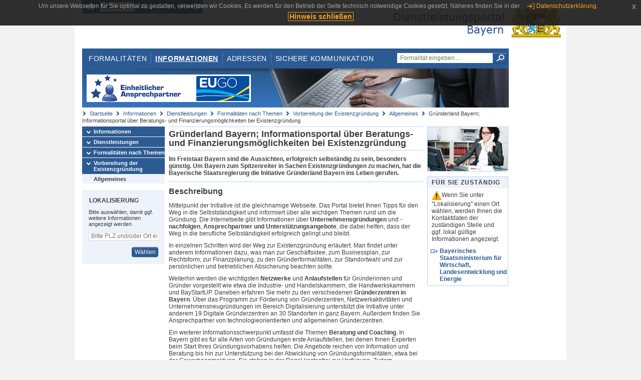

--- FILE ---
content_type: text/html;charset=UTF-8
request_url: https://www.eap.bayern.de/informationen/dienstleistungen/themen/558929110954335/leistungsbeschreibung/313862775563?anliegen=8111031172&dienstleistung=6555113954&nationalitaet=8111031172
body_size: 7103
content:
<!DOCTYPE html>
<html lang="de">
    <head>
    <meta http-equiv="Content-Type" content="text/html; charset=UTF-8" />
    
    
        
        <title>Informationen - Dienstleistungen - Formalitäten nach Themen - Vorbereitung der Existenzgründung - Allgemeines - Gründerland Bayern; Informationsportal über Beratungs- und Finanzierungsmöglichkeiten bei Existenzgründung - Dienstleistungsportal Bayern</title>
        
        
    
    
    <meta name="description" content="Im Dienstleistungsportal Bayern können sich Dienstleister über die erforderlichen Formalitäten und Verfahren sowie über die hierfür zuständigen Behörden informieren." />
    
    
        <meta name="author" content="Bayerisches Staatsministerium der Finanzen und für Heimat" />
        <meta name="publisher" content="Bayerisches Staatsministerium der Finanzen und für Heimat" />
    
    
    
    
        <meta name="robots" content="index">
        <meta name="robots" content="follow">
    
    
    <link rel="shortcut icon" type="image/x-icon" href="/favicon.ico" />
    
    <link href="/css/style.common.css?v=5" rel="stylesheet" type="text/css" media="all" />
    <link href="/css/style.structure.css?v=5" rel="stylesheet" type="text/css" media="screen" />
    <link href="/css/style_print.css" rel="stylesheet" type="text/css" media="print" />
    <link href="/js/jquery-ui/jquery-ui.min.css?v=1.13.2" rel="stylesheet" type="text/css" media="screen" />
    <link href="/js/jquery-ui/jquery-ui-customization.css?v=1" rel="stylesheet" type="text/css" media="screen" />
    
    
        <!--[if lte IE 7]><link rel="stylesheet" type="text/css" media="screen" href="/css/style.ie7.css" ></link><![endif]-->
        <!--[if lte IE 8]><link rel="stylesheet" type="text/css" media="screen,projection" href="/css/style.ie8.css" ></link><![endif]-->
    
    <link href="/css/style.moz.css" rel="stylesheet" type="text/css" media="all" />
    
    <link href="/js/cookiePopup/css/jquery-eu-cookie-law-popup.css" type="text/css" rel="stylesheet" />
    
    <link id="fontsize" href="/css/style.fontsize.css" rel="stylesheet" type="text/css" media="all" />
    <link id="contrast" href="/css/style.color.css?v=5" rel="stylesheet" type="text/css" media="all" />
    
    
</head>
    <body>
        <div id="page">

            
            
                <div id="header">
                    <div id="sprungmarken">
                        <h5 class="hide" >Sprungmarken</h5>
                        <ul>
                            <li><a class="hide" href="#content" >Zum Inhalt</a></li>
                            <li><a class="hide" href="#service_navigation" >Zur Servicenavigation</a></li>
                            <li><a class="hide" href="#main_navigation" >Zur Hauptnavigation</a></li>
                            <li><a class="hide" href="#breadcrumb" >Zu 'Ihrem Standort'</a></li>
                            <li><a class="hide" href="#navigation" >Zur Navigation innerhalb dieses Bereichs</a></li>
                        </ul>
                    </div>
                    
                    
        <div id="service_navigation">
            <h5 class="hide" >Servicenavigation</h5>
            <ul>
                <li>
                    <a href="/?anliegen=8111031172&amp;dienstleistung=6555113954&amp;nationalitaet=8111031172" title="Startseite">
                        <img src="/img/icons/icon-home.png" alt="Startseite" />
                    </a>
                </li>
                <li>
                    
<!--                     <c:if test="${not empty breadcrumbs}"> -->
<!--                         <dlrwww:rewrite page="${breadcrumbs[fn:length(breadcrumbs) - 1].path}" var="currentPage" /> -->
<!--                     </c:if> -->
                    <form name="changeLanguage" action="#" method="post">
                        <div>
                            <select name="locale" onchange="document.changeLanguage.submit();" size="1">
                                <option value="de" selected="selected">Deutsch</option>
                                <option value="en">English</option>
                                <option value="cs">&#269;e&scaron;tina</option>
                            </select>
                            
                            <input type="hidden" name="sprachwahl" value="true">
                            <noscript>
                              <input type="submit" value="Sprache auswählen" />
                            </noscript>
                        </div>
                    </form>
                </li>
        
                <li>
                    <a accesskey="L" href="https://app.readspeaker.com/cgi-bin/rsent?customerid=6759&amp;amp;lang=de_de&amp;amp;voice=de_hans&amp;amp;readid=&lt;readid&gt;&amp;amp;url=&lt;url&gt;&amp;readid=content&amp;url=http%3A%2F%2Fwww.eap.bayern.de%2Finformationen%2Fdienstleistungen%2Fthemen%2F558929110954335%2Fleistungsbeschreibung%2F313862775563%3Fanliegen%3D8111031172%26dienstleistung%3D6555113954%26nationalitaet%3D8111031172" onclick="readpage(this.href, 'readspeaker_player'); return false;" title="Seite vorlesen">
                        <img src="/img/icons/icon-read.png" alt="Seite vorlesen" />
                    </a>
                </li>
                
                <!-- Einstellen der Schriftgröße per Click-Event mit Javascript -->
                <li id="fontSizeNormal" class="fontSizeSwitch noBorder currentFontSize">
                    <a href="" data-path="/css/style.fontsize.css" title="Normale Textgröße verwenden">
                        <img src="/img/icons/icon-normal-fontsize.png" alt="Normale Textgröße verwenden" />
                    </a>
                </li>
                <li id="fontSizeLarge" class="fontSizeSwitch noBorder">
                    <a href="" data-path="/css/style.fontsize_large.css" title="Große Textgröße verwenden">
                        <img src="/img/icons/icon-large-fontsize.png" alt="Große Textgröße verwenden" />
                    </a>
                </li>
                <li id="fontSizeHuge" class="fontSizeSwitch">
                    <a href="" data-path="/css/style.fontsize_huge.css" title="Sehr große Textgröße verwenden">
                        <img src="/img/icons/icon-huge-fontsize.png" alt="Sehr große Textgröße verwenden" />
                    </a>
                </li>
                
                <!-- Umschalten des Kontrasts per Click-Event mit Javascript  -->
                <li id="contrastSwitch" class="noBorder">
                    <a href="" data-path="/" title="Kontrastwechsel">
                        <img src="/img/icons/icon-contrast.png" alt="Kontrastwechsel" />
                    </a>
                </li>
            </ul>
        </div>
    
                    
                    <div id="logo">
                        <h1 class="hide" >Dienstleistungsportal Bayern</h1>
                        <a href="/?anliegen=8111031172&amp;dienstleistung=6555113954&amp;nationalitaet=8111031172">
                            <img src="/img/logos/logo_dienstleistungsportal.jpg" alt="Großes Staatswappen des Freistaats Bayern und Schriftzug - Link zur Startseite" />
                        </a>
                    </div>
                    
                    <!-- keyvisual start -->
                    <div id="keyvisual">
                        <!-- main_navigation start -->
                        <div id="main_navigation">
                            <ul>
                                <li>
                                    <a href="/formalitaeten?anliegen=8111031172&amp;dienstleistung=6555113954&amp;nationalitaet=8111031172" >Formalitäten</a>
                                </li>
                                <li>
                                    <a class="active"
                                            href="/informationen?anliegen=8111031172&amp;dienstleistung=6555113954&amp;nationalitaet=8111031172" >Informationen</a>
                                </li>
                                <li>
                                    <a href="/adressen?anliegen=8111031172&amp;dienstleistung=6555113954&amp;nationalitaet=8111031172" >Adressen</a>
                                </li>
                                <li class="noBorder">
                                    <a href="/sichere-kommunikation.htm?anliegen=8111031172&amp;dienstleistung=6555113954&amp;nationalitaet=8111031172">Sichere Kommunikation</a>
                                </li>
                            </ul>
                        </div>
                        <!-- main_navigation end -->
                        
                        <!-- quicksearch start -->
                        <div id="quicksearch">
                            <form action="/formalitaeten/formalitaeten-suche?anliegen=8111031172&amp;dienstleistung=6555113954&amp;nationalitaet=8111031172" method="post" class="form">
                                <label for="searchform_text" class="hide" >Suche</label>
                                <input type="text" class="quicksearch" id="searchform_text" name="muster" placeholder="Formalität eingeben ..." value="" />
                                <button type="submit" class="submit" title="Suche starten">
                                    <img src="/img/icons/icon-search.png" alt="Suche starten">
                                    <span class="hide" >Suche starten</span>
                                </button>
                            </form>
                        </div>
                        <!-- quicksearch end -->
                        
                        
        <img src="/img/banner/top-startseite.jpg" alt="">
    
                    </div>
                    <!-- keyvisual end -->
                </div>
            
            
            
            
            
        <div id="breadcrumb">
            <ul>
                <li><a href="/" title="Startseite" >Startseite</a></li>
                <li>
                    
                        <a href="/informationen?anliegen=8111031172&amp;dienstleistung=6555113954&amp;nationalitaet=8111031172" title="Informationen" >Informationen</a>
                    
                    
                </li>
                <li>
                    
                        <a href="/informationen/dienstleistungen?anliegen=8111031172&amp;dienstleistung=6555113954&amp;nationalitaet=8111031172" title="Dienstleistungen" >Dienstleistungen</a>
                    
                    
                </li>
                <li>
                    
                        <a href="/informationen/dienstleistungen/themen?anliegen=8111031172&amp;dienstleistung=6555113954&amp;nationalitaet=8111031172" title="Formalitäten nach Themen" >Formalitäten nach Themen</a>
                    
                    
                </li>
                <li>
                    
                        <a href="/informationen/dienstleistungen/themen/558912333177335?anliegen=8111031172&amp;dienstleistung=6555113954&amp;nationalitaet=8111031172" title="Vorbereitung der Existenzgründung" >Vorbereitung der Existenzgründung</a>
                    
                    
                </li>
                <li>
                    
                        <a href="/informationen/dienstleistungen/themen/558929110954335?anliegen=8111031172&amp;dienstleistung=6555113954&amp;nationalitaet=8111031172" title="Allgemeines" >Allgemeines</a>
                    
                    
                </li>
                <li>
                    
                    
                        Gründerland Bayern; Informationsportal über Beratungs- und Finanzierungsmöglichkeiten bei Existenzgründung
                    
                </li>
            </ul>
        </div>
    
            
            
            
            
        <div id="navigation">
            <ul>
                <li>
                    <a href="/informationen?anliegen=8111031172&amp;dienstleistung=6555113954&amp;nationalitaet=8111031172" class="act" title="Informationen" >Informationen</a>
                    
                </li>
                <li>
                    <a href="/informationen/dienstleistungen?anliegen=8111031172&amp;dienstleistung=6555113954&amp;nationalitaet=8111031172" class="act" title="Dienstleistungen" >Dienstleistungen</a>
                    
                </li>
                <li>
                    <a href="/informationen/dienstleistungen/themen?anliegen=8111031172&amp;dienstleistung=6555113954&amp;nationalitaet=8111031172" class="act" title="Formalitäten nach Themen" >Formalitäten nach Themen</a>
                    
                </li>
                <li>
                    <a href="/informationen/dienstleistungen/themen/558912333177335?anliegen=8111031172&amp;dienstleistung=6555113954&amp;nationalitaet=8111031172" class="act" title="Vorbereitung der Existenzgründung" >Vorbereitung der Existenzgründung</a>
                    <ul>
                        <li>
                            <a href="/informationen/dienstleistungen/themen/558929110954335?anliegen=8111031172&amp;dienstleistung=6555113954&amp;nationalitaet=8111031172" class="act" title="Allgemeines" >Allgemeines</a>
                        </li>
                    </ul>
                </li>
            </ul>
            
            
            
                
        <div id="localizationBox" class="marginalbox">
            <h5 >Lokalisierung</h5>
            
            
            <!-- Wenn Benutzer nicht lokalisiert ist, Hinweis geben -->
            <p>Bitte auswählen, damit ggf. weitere Informationen angezeigt werden.</p>
            
            <form action="/lokalisierung" method="post" name="localizeForm" class="form" id="localization">
                
                <input type="hidden" name="pfad" value="/informationen/dienstleistungen/themen/558929110954335/leistungsbeschreibung/313862775563?anliegen=8111031172&amp;dienstleistung=6555113954&amp;nationalitaet=8111031172" />

                <div class="fields-wrapper">
                    <input class="text ui-autocomplete-input" type="text" name="suchbegriff_ort"
                        value=""
                        id="suchbegriff_ort" placeholder="Bitte PLZ und/oder Ort eingeben" />
                </div>

                <div class="buttonbar right">
                    
                    <button name="Wählen" class="button" type="submit" >Wählen</button>
                </div>

            </form>
        </div>
    
            
        </div>
    
            

            
            <div id="content">
                <div id="readspeaker_player" class="rs_preserve rs_skip"></div>
                
                
        <div class="col_main">
            <h2>Gründerland Bayern; Informationsportal über Beratungs- und Finanzierungsmöglichkeiten bei Existenzgründung</h2>
            

            <div>
                <div class="teaserbox">
                    <div class="fett">
                        <p><p>Im Freistaat Bayern sind die Aussichten, erfolgreich selbständig zu sein, besonders günstig. Um Bayern zum Spitzenreiter in Sachen Existenzgründungen zu machen, hat die Bayerische Staatsregierung die Initiative Gründerland Bayern ins Leben gerufen.  </p></p>
                    </div>
                </div>

                <div class="teaserbox">
                    <h3>Beschreibung</h3>
                    <div class="zustaendig">
                        <p><p>Mittelpunkt der Initiative ist die gleichnamige Webseite. Das Portal bietet Ihnen Tipps für den Weg in die Selbstständigkeit und informiert über alle wichtigen Themen rund um die Gründung. Die Internetseite gibt Informationen über <strong>Unternehmensgründungen </strong>und <strong>-nachfolgen</strong>, <strong>Ansprechpartner und Unterstützungsangebote</strong>, die dabei helfen, dass der Weg in die berufliche Selbständigkeit erfolgreich gelingt und bleibt.</p>
<p>In einzelnen Schritten wird der Weg zur Existenzgründung erläutert. Man findet unter anderem Informationen dazu, was man zur Geschäftsidee, zum Businessplan, zur Rechtsform, zur Finanzplanung, zu den Gründerformalitäten, zur Standortwahl und zur persönlichen und betrieblichen Absicherung beachten sollte.</p>
<p>Weiterhin werden die wichtigsten <strong>Netzwerke </strong>und <strong>Anlaufstellen</strong> für Gründerinnen und Gründer vorgestellt wie etwa die Industrie- und Handelskammern, die Handwerkskammern und BayStartUP. Daneben erfahren Sie mehr zu den verschiedenen <strong>Gründerzentren in Bayern</strong>. Über das Programm zur Förderung von Gründerzentren, Netzwerkaktivitäten und Unternehmensneugründungen im Bereich Digitalisierung unterstützt die Initiative unter anderem 19 Digitale Gründerzentren an 30 Standorten in ganz Bayern. Außerdem finden Sie Ansprechpartner von technologieorientierten und allgemeinen Gründerzentren.</p>
<p>Ein weiterer Informationsschwerpunkt umfasst die Themen <strong>Beratung und Coaching</strong>. In Bayern gibt es für alle Arten von Gründungen erste Anlaufstellen, bei denen Ihnen Experten beim Start Ihres Gründungsvorhabens helfen. Die Angebote reichen von Information und Beratung bis hin zur Unterstützung bei der Abwicklung von Gründungsformalitäten, etwa bei der Gewerbeanmeldung. Sie stehen in der Regel kostenfrei zur Verfügung. Zudem unterstützen das Bayerische Wirtschaftsministerium und der Europäische Sozialfonds Gründungsinteressierte und potentielle Unternehmensnachfolger mit einem Coaching-Programm, dem Vorgründungscoaching. Die Businessplan Wettbewerbe von BayStartUP bieten innovativen Gründerinnen und Gründern die Chance auf qualifiziertes Feedback, verbunden mit Geldpreisen und öffentlicher Aufmerksamkeit. Darüber hinaus unterstützt die Außenwirtschaft bayerische Unternehmen bei der Erschließung neuer Märkte im Ausland.</p>
<p>Überdies finden Sie Wissenswertes rund um <strong>Finanzierungsmöglichkeiten und -förderungen</strong>. Sie erhalten Informationen zu den Themen Darlehen, Bürgschaften, Haftungsfreistellungen sowie Wagnis- und Beteiligungskapital. So gewährt der Freistaat Bayern Existenzgründerinnen und -gründern über die LfA Förderbank Bayern besonders zinsgünstige Darlehen (Gründerkredite). Bei nicht ausreichenden bankmäßigen Sicherheiten kann eine anteilige Haftungsfreistellung oder Bürgschaft beantragt werden. Mit Wagniskapital finanziert beispielsweise Bayern Kapital bayerische Gründerteams und junge Technologieunternehmen, in der Seed- und Start-up-Phase sowie auch in der späteren Scale-up-Phase. Auch die Bayerische Beteiligungsgesellschaft (BayBG) bietet neu gegründeten Firmen Wagniskapital in offenen und stillen Beteiligungen an.</p>
<p>Darüber hinaus bestehen für Gründerinnen und Gründer verschiedene Möglichkeiten der Zuschussförderung. Dazu gehören neben dem Programm „Start?Zuschuss!“, mit dem innovative technologieorientierte Unternehmensneugründungen im Bereich Digitalisierung in der Startphase unterstützt werden, auch das Förderprogramm zum leichteren Übergang in eine Gründerexistenz (FLÜGGE) für Absolventen bayerischer Hochschulen sowie das bayerische Programm zur Förderung technologieorientierter Unternehmensgründungen – BayTOU. Es unterstützt Unternehmensgründer und junge Unternehmen bei der Entwicklung neuer Produkte, Verfahren und technischer Dienstleistungen.“</p>
<p>Erfolgsgeschichten bereits bestehender Unternehmen, Veranstaltungshinweise und spannende Neuigkeiten aus dem Gründerland runden das Angebot ab.</p></p>
                    </div>
                    
                </div>

                
            
        

                
            
        

                
            
        

                
            
        

                
            
        

                
            
        

                
            
        

                
            
        

                
            <div class="teaserbox">
                <h3 class="online">Online-Verfahren</h3>
                <ul class="listing">
                    <li class="online" title="Online-Verfahren, bayernweit">
                        <a target="_blank" href="https://www.gruenderland.bayern/finanzierung-foerderung/startzuschuss/" title="Bewerbungsportal zur Teilnahme am Start?Zuschuss! Wettbewerb">Bewerbungsportal zur Teilnahme am Start?Zuschuss! Wettbewerb</a>
                        
                        
                        <p><p>Sie können ausschließlich online am Start?Zuschuss! Wettbewerb teilnehmen. Wenn die Jury Ihre eingereichte Bewerbung ausgewählt hat, werden Sie benachrichtigt und erhalten den Link zur Online-Antragstellung.</p></p>
                    </li>
                    <li class="online" title="Online-Verfahren, bayernweit">
                        <a target="_blank" href="https://www.gruenderland.bayern/" title="Gründerland Bayern">Gründerland Bayern</a>
                        
                        
                        <p><p>Das Portal "Gründerland Bayern" bietet Tipps für den Weg in die Selbstständigkeit und informiert über alle wichtigen Themen rund um die Gründung. Sie finden hier Informationen über Unternehmensgründungen und -nachfolgen, Ansprechpartner und Unterstützungsangebote, die dabei helfen, dass der Weg in die berufliche Selbständigkeit erfolgreich gelingt und bleibt.</p></p>
                    </li>
                </ul>
                
            </div>
        

                
            
        

                
            
        

                
            
        

                
            <div class="teaserbox">
                <h3 class="ext">Weiterführende Links</h3>
                <ul class="listing">
                    <li class="ext" title="Weiterführende Links, bayernweit">
                        <a target="_blank" href="http://www.gruenderland.bayern" title="Gründerland Bayern">Gründerland Bayern</a>
                        
                        
                        <p><p>Im Onlineportal für Existenzgründer in Bayern finden Sie Tipps, Informationen und alles Wissenswerte für einen Existenzstart in Bayern.</p></p>
                    </li>
                    <li class="ext" title="Weiterführende Links, bayernweit">
                        <a target="_blank" href="https://www.gruenderland.bayern/gruenderzentren/" title="Gründerzentren in Bayern">Gründerzentren in Bayern</a>
                        
                        
                        
                    </li>
                    <li class="ext" title="Weiterführende Links, bayernweit">
                        <a target="_blank" href="https://www.gruenderland.bayern/anlaufstellen/anlaufstellen-finden/" title="Anlaufstellen für Existenzgründer und Unternehmensnachfolger in Bayern">Anlaufstellen für Existenzgründer und Unternehmensnachfolger in Bayern</a>
                        
                        
                        
                    </li>
                    <li class="ext" title="Weiterführende Links, bayernweit">
                        <a target="_blank" href="https://www.gruenderland.bayern/anlaufstellen/netzwerke/" title="Netzwerke im Gründerland">Netzwerke im Gründerland</a>
                        
                        
                        
                    </li>
                    <li class="ext" title="Weiterführende Links, bayernweit">
                        <a target="_blank" href="http://www.gruenderland.bayern/finanzierung-foerderung" title="Finanzierung & Förderung von Existenzgründungen">Finanzierung & Förderung von Existenzgründungen</a>
                        
                        
                        
                    </li>
                    <li class="ext" title="Weiterführende Links, bayernweit">
                        <a target="_blank" href="https://www.lfa.de/website/de/foerderangebote/gruendung-wachstum/gruendung/index.php" title="LfA Förderbank Bayern - Förderangebote Gründung">LfA Förderbank Bayern - Förderangebote Gründung</a>
                        
                        
                        
                    </li>
                    <li class="ext" title="Weiterführende Links, bayernweit">
                        <a target="_blank" href="http://www.bayernkapital.de" title="Bayern Kapital - Venture Capital für Bayern">Bayern Kapital - Venture Capital für Bayern</a>
                        
                        
                        
                    </li>
                    <li class="ext" title="Weiterführende Links, bayernweit">
                        <a target="_blank" href="https://www.kfw.de/inlandsfoerderung/Unternehmen/Gr%C3%BCnden-Nachfolgen/F%C3%B6rderprodukte/" title="KfW - Förderkredite für Gründung und Nachfolge">KfW - Förderkredite für Gründung und Nachfolge</a>
                        
                        
                        
                    </li>
                    <li class="ext" title="Weiterführende Links, bayernweit">
                        <a target="_blank" href="http://www.foerderdatenbank.de" title="Förderdatenbank des Bundesministeriums für Wirtschaft und Klimaschutz">Förderdatenbank des Bundesministeriums für Wirtschaft und Klimaschutz</a>
                        
                        
                        
                    </li>
                </ul>
                
            </div>
        

                <div class="teaserbox">
                    <h3>Verwandte Themen</h3>
                    <ul class="listing">
                        <li class="bullet">
                            <a href="/informationen/leistungsbeschreibung/10664492469?anliegen=8111031172&amp;dienstleistung=6555113954&amp;nationalitaet=8111031172" title="Existenzgründung; Beratung und Förderung">Existenzgründung; Beratung und Förderung</a>
                            
                        </li>
                        <li class="bullet">
                            <a href="/informationen/leistungsbeschreibung/59888353115?anliegen=8111031172&amp;dienstleistung=6555113954&amp;nationalitaet=8111031172" title="Förderbank; Informationen">Förderbank; Informationen</a>
                            
                        </li>
                        <li class="bullet">
                            <a href="/informationen/leistungsbeschreibung/178312835442?anliegen=8111031172&amp;dienstleistung=6555113954&amp;nationalitaet=8111031172" title="Gründungszuschuss; Beantragung">Gründungszuschuss; Beantragung</a>
                            
                        </li>
                        <li class="bullet">
                            <a href="/informationen/leistungsbeschreibung/597743260744?anliegen=8111031172&amp;dienstleistung=6555113954&amp;nationalitaet=8111031172" title="Technologieorientierte Unternehmensgründung; Beantragung einer Förderung">Technologieorientierte Unternehmensgründung; Beantragung einer Förderung</a>
                            
                        </li>
                        <li class="bullet">
                            <a href="/informationen/leistungsbeschreibung/333862635566?anliegen=8111031172&amp;dienstleistung=6555113954&amp;nationalitaet=8111031172" title="Unternehmensnachfolge; Informationsportal zur Übergabe von Unternehmen">Unternehmensnachfolge; Informationsportal zur Übergabe von Unternehmen</a>
                            
                        </li>
                        <li class="bullet">
                            <a href="/informationen/leistungsbeschreibung/1868363232175?anliegen=8111031172&amp;dienstleistung=6555113954&amp;nationalitaet=8111031172" title="Unternehmensneugründung im Bereich Digitalisierung; Beantragung einer Start?Zuschuss!-Förderung">Unternehmensneugründung im Bereich Digitalisierung; Beantragung einer Start?Zuschuss!-Förderung</a>
                            
                        </li>
                        <li class="bullet">
                            <a href="/informationen/leistungsbeschreibung/70885826660?anliegen=8111031172&amp;dienstleistung=6555113954&amp;nationalitaet=8111031172" title="Wirtschaftsförderung; Informationen über staatliche Fördermöglichkeiten">Wirtschaftsförderung; Informationen über staatliche Fördermöglichkeiten</a>
                            
                        </li>
                    </ul>
                </div>

                <p>Stand:27.05.2025</p>
                <p> <cite>Redaktionell verantwortlich:Bayerisches Staatsministerium für Wirtschaft, Landesentwicklung und Energie</cite></p>

                
    
  
            </div>

            <h5 id="legende-heading" class="collapsed">
                <a href="#" onclick="switchLegende(true)">Legende</a>
            </h5>
            <div id="legende" class="contentbox">
                <div class="padding">
                    <ul class="listing">
                        <li class="online">Online-Verfahren, bayernweit</li>
                        <li class="online_loc">Online-Verfahren, lokal begrenzt</li>
                        <li class="offline">Formular, bayernweit</li>
                        <li class="offline_loc">Formular, lokal begrenzt</li>
                        <li class="offline_prefill">Vorausfüllbares Formular - Empfängerdaten werden nach der Lokalisierung eingetragen, bayernweit</li>
                        <li class="recht">Rechtsgrundlagen, bayernweit</li>
                        <li class="recht_loc">Rechtsgrundlagen, lokal begrenzt</li>
                        <li class="euro">Kosten, bayernweit</li>
                        <li class="euro_loc">Kosten, lokal begrenzt</li>
                    </ul>
                </div>
            </div>
        </div>

        <div class="col_marginal">
            <div class="marginalbox image">
                
                <img src="/bilder/3666291810" alt="Bild zur Leistungsbeschreibung"/>
                
            </div>
            <div class="marginalbox">
                <h4>Für Sie zuständig</h4>
                <div>
                    <p>
                    <img src="/img/icons/icon-attention.png" alt="">Wenn Sie unter "Lokalisierung" einen Ort wählen, werden Ihnen die Kontaktdaten der zuständigen Stelle und ggf. lokal gültige Informationen angezeigt.</img>
                    </p>
                    
        <div>
            <ul class="listing">
                
                    <li class="ext">
                        <a href="https://www.bayernportal.de/dokumente/behoerde/35109932254"
                           target="_blank"><strong>Bayerisches Staatsministerium für Wirtschaft, Landesentwicklung und Energie</strong>
                        </a>
                    </li>
                
            </ul>
        </div>
    
                </div>

                

            </div>
        </div>
    
                
                
                    
        <div class="topLink col_clear">
            <p><a href="#page" class="gotoTop" title="Zum Seitenanfang" >Zum Seitenanfang</a></p>
        </div>
    
                
            </div>
            
            
            
            
        <div id="footer">
            <hr class="hide" />
            <h5 class="hide" >Fußzeile</h5>
            <ul>
                <li class="first">
                    <a href="/impressum.htm?anliegen=8111031172&amp;dienstleistung=6555113954&amp;nationalitaet=8111031172" >Impressum</a>
                </li>
                <li>
                    <a href="/datenschutz.htm?anliegen=8111031172&amp;dienstleistung=6555113954&amp;nationalitaet=8111031172" >Datenschutzerklärung</a>
                </li>
                <li>
                    <a href="/kontakt.htm?anliegen=8111031172&amp;dienstleistung=6555113954&amp;nationalitaet=8111031172" >Kontakt</a>
                </li>
                <li>
                    <a class="last" target="_blank" href="https://www.bayernportal.de" >BayernPortal</a>
                </li>
            </ul>
        </div>
    
        </div>
        
        
        
        <script src="/js/jquery-3.7.1.min.js"></script>
        <script src="/js/jquery-ui/jquery-ui.min.js"></script>
    
        <script src="/js/cookiePopup/js/jquery-eu-cookie-law-popup.js" type="text/javascript"></script>
    
        <script type="text/javascript" src="/js/dlr.js?v=2"></script>
        
        <script type="text/javascript">
            prepareCookiePopup("Um unsere Webseiten f\u00FCr Sie optimal zu gestalten, verwenden wir Cookies. Es werden f\u00FCr den Betrieb der Seite technisch notwendige Cookies gesetzt. N\u00E4heres finden Sie in der <a class=\"eupopup-button eupopup-button_2\" href=\"\/datenschutz.htm\">Datenschutzerkl\u00E4rung.<\/a>", "Hinweis schlie\u00DFen");
        </script>
        
        <script src="/js/jquery.dienstleistungsportal.js?v=7"></script>
        <script src="/js/jquery.legende.js?v=1"></script>
        
        <script>
            $(document).ready(
                    function() {
                        initStandortAutocomplete("\/");
                        bindSchriftformHinweisDialog(
                                "Weiter zum Formular",
                                "Abbrechen");
                    });
        </script>
        
        <!--*/ Für HTML5-CSS3-Version von ReadSpeaker */-->
        <script src="/readspeaker/ReadSpeaker.js?pids=embhl"></script>
        
        
    
    </body>
</html>
